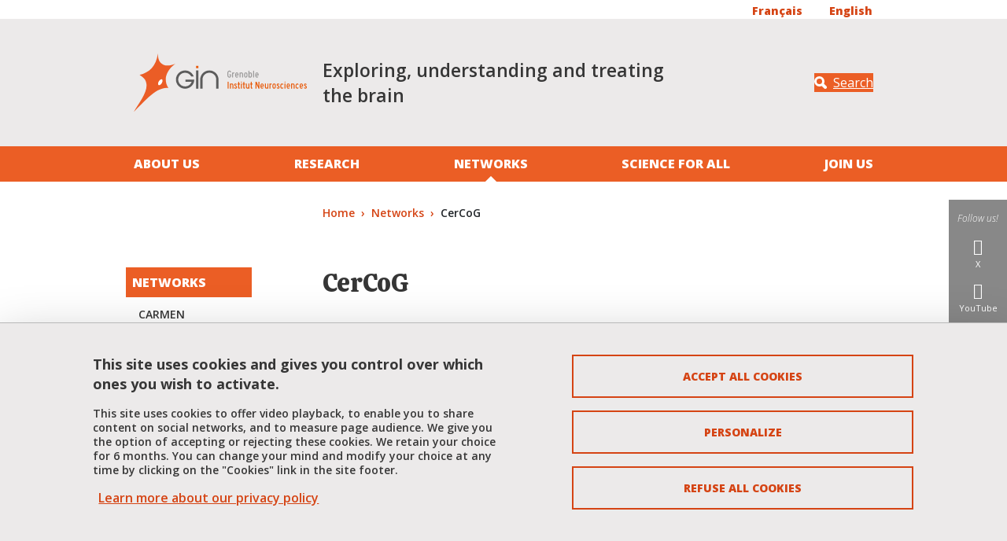

--- FILE ---
content_type: text/html; charset=UTF-8
request_url: https://neurosciences.univ-grenoble-alpes.fr/en/networks/cercog
body_size: 8924
content:
<!DOCTYPE html>
<html lang="en" dir="ltr">
  <head>
    <meta charset="utf-8" />
<meta name="Generator" content="Drupal 10 (https://www.drupal.org)" />
<meta name="MobileOptimized" content="width" />
<meta name="HandheldFriendly" content="true" />
<meta name="viewport" content="width=device-width, initial-scale=1.0" />
<style>:root {
  --top-background: #eceaea;
  --top-color: #363636;
  --primary-color: #eb5e25;
  --secondary-color: #888888;
  --neutral-color: #eceaea;
  --link-color-bg-white: #d54414;
  --link-color-bg-neutral: #d54414;
  --link-color-bg-primary: #ffffff;
  --link-color-bg-secondary: #ffffff;
  --font-color-bg-white: #363636;
  --font-color-bg-neutral: #363636;
  --font-color-bg-primary: #ffffff;
  --font-color-bg-secondary: #ffffff;
}</style>
<link rel="dns-prefetch" href="https//fonts.googleapis.com" />
<script type="text/javascript" src="https://tarteaucitron.io/load.js?locale=en&amp;domain=neurosciences.univ-grenoble-alpes.fr&amp;uuid=4488f37cfc39db19d8aa1f1cb062e7e4997e53f9"></script>
<script>(tarteaucitron.job = tarteaucitron.job || []).push('youtube');</script>
<script>(tarteaucitron.job = tarteaucitron.job || []).push('dailymotion');</script>
<script>(tarteaucitron.job = tarteaucitron.job || []).push('googlemapssearch');</script>
<script>(tarteaucitron.job = tarteaucitron.job || []).push('matomocloud');</script>
<script>(tarteaucitron.job = tarteaucitron.job || []).push('acast');</script>
<script>(tarteaucitron.job = tarteaucitron.job || []).push('linkedin');</script>
<script>(tarteaucitron.job = tarteaucitron.job || []).push('soundcloud');</script>
<script>(tarteaucitron.job = tarteaucitron.job || []).push('ausha');</script>
<script>(tarteaucitron.job = tarteaucitron.job || []).push('facebook');</script>
<script>(tarteaucitron.job = tarteaucitron.job || []).push('twitter');</script>
<script>(tarteaucitron.job = tarteaucitron.job || []).push('instagram');</script>
<script>var _mtm = window._mtm = window._mtm || [];_mtm.push({'mtm.startTime': (new Date().getTime()), 'event': 'mtm.Start'});var d=document, g=d.createElement('script'), s=d.getElementsByTagName('script')[0];g.async=true; g.src='https://matomo.univ-grenoble-alpes.fr/js/container_kPXDBrfk.js'; s.parentNode.insertBefore(g,s);</script>
<link rel="icon" href="/sites/default/files/theme/favicon.png" type="image/vnd.microsoft.icon" />
<link rel="alternate" hreflang="fr" href="https://neurosciences.univ-grenoble-alpes.fr/fr/reseaux-gin/cercog" />
<link rel="alternate" hreflang="en" href="https://neurosciences.univ-grenoble-alpes.fr/en/networks/cercog" />
<link rel="canonical" href="https://neurosciences.univ-grenoble-alpes.fr/en/networks/cercog" />
<link rel="shortlink" href="https://neurosciences.univ-grenoble-alpes.fr/en/node/81" />

    <title>CerCoG | Grenoble Institut des Neurosciences</title>
    <link rel="stylesheet" media="all" href="/core/themes/stable9/css/system/components/align.module.css?t7azi7" />
<link rel="stylesheet" media="all" href="/core/themes/stable9/css/system/components/fieldgroup.module.css?t7azi7" />
<link rel="stylesheet" media="all" href="/core/themes/stable9/css/system/components/container-inline.module.css?t7azi7" />
<link rel="stylesheet" media="all" href="/core/themes/stable9/css/system/components/clearfix.module.css?t7azi7" />
<link rel="stylesheet" media="all" href="/core/themes/stable9/css/system/components/details.module.css?t7azi7" />
<link rel="stylesheet" media="all" href="/core/themes/stable9/css/system/components/hidden.module.css?t7azi7" />
<link rel="stylesheet" media="all" href="/core/themes/stable9/css/system/components/item-list.module.css?t7azi7" />
<link rel="stylesheet" media="all" href="/core/themes/stable9/css/system/components/js.module.css?t7azi7" />
<link rel="stylesheet" media="all" href="/core/themes/stable9/css/system/components/nowrap.module.css?t7azi7" />
<link rel="stylesheet" media="all" href="/core/themes/stable9/css/system/components/position-container.module.css?t7azi7" />
<link rel="stylesheet" media="all" href="/core/themes/stable9/css/system/components/reset-appearance.module.css?t7azi7" />
<link rel="stylesheet" media="all" href="/core/themes/stable9/css/system/components/resize.module.css?t7azi7" />
<link rel="stylesheet" media="all" href="/core/themes/stable9/css/system/components/system-status-counter.css?t7azi7" />
<link rel="stylesheet" media="all" href="/core/themes/stable9/css/system/components/system-status-report-counters.css?t7azi7" />
<link rel="stylesheet" media="all" href="/core/themes/stable9/css/system/components/system-status-report-general-info.css?t7azi7" />
<link rel="stylesheet" media="all" href="/core/themes/stable9/css/system/components/tablesort.module.css?t7azi7" />
<link rel="stylesheet" media="all" href="/modules/contrib/paragraphs/css/paragraphs.unpublished.css?t7azi7" />
<link rel="stylesheet" media="all" href="//fonts.googleapis.com/css?family=Calistoga|Open+Sans:300italic,600italic,400,300,600,700,800" />
<link rel="stylesheet" media="all" href="/profiles/uga/themes/uga_theme/dist/css/app.css?t7azi7" />
<link rel="stylesheet" media="print" href="/profiles/uga/themes/uga_theme/dist/css/print.css?t7azi7" />

    
  </head>
  <body>
        <a href="#main-content" class="visually-hidden focusable">
      Skip to main content
    </a>
    
      <div class="dialog-off-canvas-main-canvas" data-off-canvas-main-canvas>
    <div id="page-wrapper">
  <div id="page">
    <header id="header" class="header" role="banner">
      <div class="section clearfix">
        <div class="menu_top d-none d-lg-block">
          <div class="container-liquid">
            <div class="row">
              <div class="col-3 col-md-3 col-lg-4 col-xl-6">
                              </div>
              <div class="col-9 col-md-9 col-lg-8 col-xl-6">
                                  <div class="d-flex flex-row ml-auto align-items-baseline justify-content-between">
  <div class="language-chooser">
      <div class="d-flex align-self-end">
    <ul class="list-inline"><li class="list-inline-item">
          <span class="d-none d-md-block"><a href="/fr/reseaux-gin/cercog" class="language-link" hreflang="fr" data-drupal-link-system-path="node/81">Français</a></span>
          <span class="d-md-none"><a href="/fr/reseaux-gin/cercog" class="language-link" hreflang="fr" data-drupal-link-system-path="node/81">fr</a></span>
        </li><li class="list-inline-item">
          <span class="d-none d-md-block"><a href="/en/networks/cercog" class="language-link is-active" hreflang="en" data-drupal-link-system-path="node/81" aria-current="page">English</a></span>
          <span class="d-md-none"><a href="/en/networks/cercog" class="language-link is-active" hreflang="en" data-drupal-link-system-path="node/81" aria-current="page">en</a></span>
        </li></ul>
  </div>
  </div>

</div>

                              </div>
            </div>
          </div>
        </div>
        <div class="social-side-menu-wrapper position-fixed h-100 d-none d-lg-flex align-items-center">
          <div>
  
    
      
  <ul class="social-side-menu">
    <li class="social-side-menu-item list-item">
      <span class="libelle"><em>Follow us!</em></span>
    </li>
          <li class="social-side-menu-item list-item">
        <a href="https://twitter.com/GINeuroGrenoble" title="X" class="item-link">
          <span class="icon icon-x"> </span>
          <span class="libelle">X</span>
        </a>
      </li>
          <li class="social-side-menu-item list-item">
        <a href="https://www.youtube.com/channel/UCpFqr2v39lO1DiyHRE-5yNw" title="YouTube" class="item-link">
          <span class="icon icon-youtube"> </span>
          <span class="libelle">YouTube</span>
        </a>
      </li>
          <li class="social-side-menu-item list-item">
        <a href="https://www.linkedin.com/company/grenoble-institut-des-neurosciences" title="LinkedIn" class="item-link">
          <span class="icon icon-linkedin22"> </span>
          <span class="libelle">LinkedIn</span>
        </a>
      </li>
      </ul>

  </div>

        </div>
          <div id="block-uga-theme-branding">
  
    
  <div class="container-liquid">
  <div class="row h-100 position-relative">
          <div class="col-6 col-md-5 col-lg-3 main-logo">
        <a href="/en" rel="home" class="site-logo">
          <img src="/sites/default/files/theme/logo%20gin-RVB-svg_0.svg" alt="Home" />
        </a>
      </div>
            <div class="site-name-wrapper col-6 col-md-6 col-lg-6 col-xl-7">
                    <p class="site-slogan w-100">Exploring, understanding and treating the brain</p>
          </div>
        <div class="col-md-2 d-none d-lg-flex header-search-block justify-content-end align-items-center">
      <a class="btn btn-primary btn-search" href="#" title="Search" data-bs-toggle="modal" data-bs-target="#searchModal">
        <span class="icon">
          <svg xmlns="http://www.w3.org/2000/svg" width="18" height="18" viewBox="0 0 17.418 17.417" fill="#FFF">
            <path d="M16.78 16.78a2.175 2.175 0 01-1.54.637 2.163 2.163 0 01-1.538-.637l-3.406-3.4a7.041 7.041 0 01-3.219.776A7.077 7.077 0 010 7.08 7.077 7.077 0 017.077.004a7.075 7.075 0 017.074 7.069 7.022 7.022 0 01-.777 3.22l3.406 3.406a2.175 2.175 0 010 3.081zm-9.7-5.894a3.81 3.81 0 003.809-3.81 3.811 3.811 0 00-3.809-3.81 3.812 3.812 0 00-3.812 3.81 3.811 3.811 0 003.809 3.81z"/>
          </svg>
        </span>
        <span class="btn-label">
          Search
        </span>
      </a>
    </div>
  </div>
</div>
</div>
<nav class="uga-theme-main-nav navbar navbar-expand-lg" role="navigation" aria-labelledby="block-uga-theme-menu-main-menu" id="block-uga-theme-menu-main">
            
  <h2 class="visually-hidden" id="block-uga-theme-menu-main-menu">Navigation principale</h2>
  

      <div id="mainMenu" class="container-liquid">
    <div class="w-100 d-none d-lg-flex" id="navbarMainContent">
      
          <ul class="nav navbar-nav">

              <li class="nav-item">
                      <a href="/en/about-us" class="nav-link" data-drupal-link-system-path="node/5">About us</a>
          
                  </li>
              <li class="nav-item">
                      <a href="/en/research" class="nav-link" data-drupal-link-system-path="node/6">Research</a>
          
                  </li>
              <li class="nav-item show dropdown active">
                      <a href="#" class="nav-link dropdown-toggler" role="button" data-bs-toggle="dropdown" aria-haspopup="true"><span class="visually-hidden-focusable">Déplier</span></a> <a href="/en/networks" class="nav-link" >Networks</a>
          
                                <ul class="dropdown-menu">

              <li class="nav-item">
                      <a href="/en/networks/carmen-consciousness-attention-mental-representation" class="nav-link" data-drupal-link-system-path="node/78">CARMEN</a>
          
                  </li>
              <li class="nav-item">
                      <a href="/en/networks/green-grenoble-excellence-neurodegeneration" class="nav-link" data-drupal-link-system-path="node/79">GREEN</a>
          
                  </li>
              <li class="nav-item">
                      <a href="/en/networks/myoneuralp" class="nav-link" data-drupal-link-system-path="node/80">MyoNeurALP</a>
          
                  </li>
              <li class="nav-item active">
                      <a href="/en/networks/cercog" class="nav-link active is-active" data-drupal-link-system-path="node/81" aria-current="page">CerCoG</a>
          
                  </li>
              <li class="nav-item">
                      <a href="/en/networks/neuropsynov" class="nav-link" data-drupal-link-system-path="node/82">NeuroPsyNov</a>
          
                  </li>
          </ul>
  
                  </li>
              <li class="nav-item">
                      <a href="/en/science-all" class="nav-link" data-drupal-link-system-path="node/8">Science for all</a>
          
                  </li>
              <li class="nav-item">
                      <a href="/en/join-gin" class="nav-link" data-drupal-link-system-path="node/9">Join us</a>
          
                  </li>
          </ul>
  


    </div>
  </div>
  </nav>
<nav class="uga-theme-main-nav navbar navbar-expand-lg" role="navigation" aria-labelledby="block-uga-theme-menu-main-mobile-menu" id="block-uga-theme-menu-main-mobile">
            
  <h2 class="visually-hidden" id="block-uga-theme-menu-main-mobile-menu">Navigation principale mobile</h2>
  

      <div id="mainMenu" class="w-100">
    <div class="navbar-group">
      <div class="container-liquid">
        <div class="col d-flex d-lg-none align-items-stretch">
          <button class="btn btn-primary navbar-toggler collapsed" data-bs-toggle="collapse" data-bs-target="#navbarMainContent" controls="navbarMainContent" aria-expanded="false" aria-label="Toggle navigation">
            <span class="icon">
              <span class="navbar-toggler-icon"></span>
              <span class="navbar-toggler-icon"></span>
              <span class="navbar-toggler-icon"></span>
            </span>
            <span class="btn-label">
            Menu
          </span>
          </button>
          <a class="btn btn-primary btn-search collapsed" href="#" role="button" title=Search data-bs-toggle="modal" data-bs-target="#searchModal">
            <span class="icon">
              <svg xmlns="http://www.w3.org/2000/svg" width="18" height="18" viewBox="0 0 17.418 17.417" fill="#fff">
                <path d="M16.78 16.78a2.175 2.175 0 01-1.54.637 2.163 2.163 0 01-1.538-.637l-3.406-3.4a7.041 7.041 0 01-3.219.776A7.077 7.077 0 010 7.08 7.077 7.077 0 017.077.004a7.075 7.075 0 017.074 7.069 7.022 7.022 0 01-.777 3.22l3.406 3.406a2.175 2.175 0 010 3.081zm-9.7-5.894a3.81 3.81 0 003.809-3.81 3.811 3.811 0 00-3.809-3.81 3.812 3.812 0 00-3.812 3.81 3.811 3.811 0 003.809 3.81z"/>
              </svg>
            </span>
            <span class="btn-label">
              Search
            </span>
          </a>
                    <div class="language-chooser">
      <div class="d-flex align-self-end">
    <ul class="list-inline"><li class="list-inline-item">
          <span class="d-none d-md-block"><a href="/fr/reseaux-gin/cercog" class="language-link" hreflang="fr" data-drupal-link-system-path="node/81">Français</a></span>
          <span class="d-md-none"><a href="/fr/reseaux-gin/cercog" class="language-link" hreflang="fr" data-drupal-link-system-path="node/81">fr</a></span>
        </li><li class="list-inline-item">
          <span class="d-none d-md-block"><a href="/en/networks/cercog" class="language-link is-active" hreflang="en" data-drupal-link-system-path="node/81" aria-current="page">English</a></span>
          <span class="d-md-none"><a href="/en/networks/cercog" class="language-link is-active" hreflang="en" data-drupal-link-system-path="node/81" aria-current="page">en</a></span>
        </li></ul>
  </div>
  </div>

        </div>
      </div>
    </div>
    <div id="mobileCollapseGroup">

      <div class="collapse navbar-collapse" id="navbarMainContent" data-bs-parent="#mobileCollapseGroup">
        <div class="container-liquid">
          
          <ul class="nav navbar-nav">

              <li class="nav-item show dropdown">
                      <a href="#" class="nav-link dropdown-toggler" role="button" data-bs-toggle="dropdown" aria-haspopup="true"><span class="visually-hidden-focusable">Déplier</span></a> <a href="/en/about-us" class="nav-link" >About us</a>
          
                                <ul class="dropdown-menu">

              <li class="nav-item">
                      <a href="/en/about-us/gins-scientific-leadership" class="nav-link" data-drupal-link-system-path="node/11">The GIN’s Scientific Leadership</a>
          
                  </li>
              <li class="nav-item">
                      <a href="/en/about-us/organization" class="nav-link" data-drupal-link-system-path="node/68">Organization</a>
          
                  </li>
              <li class="nav-item">
                      <a href="/en/about-us/research-themes-and-experimental-approaches" class="nav-link" data-drupal-link-system-path="node/69">Research themes and experimental approaches</a>
          
                  </li>
              <li class="nav-item">
                      <a href="/en/about-us/institute" class="nav-link" data-drupal-link-system-path="node/70">The Institute</a>
          
                  </li>
              <li class="nav-item">
                      <a href="/en/about-us/news" class="nav-link" data-drupal-link-system-path="node/14">Actualités</a>
          
                  </li>
              <li class="nav-item">
                      <a href="/en/node/10" class="nav-link" data-drupal-link-system-path="node/10">Fonds GIN</a>
          
                  </li>
          </ul>
  
                  </li>
              <li class="nav-item show dropdown">
                      <a href="#" class="nav-link dropdown-toggler" role="button" data-bs-toggle="dropdown" aria-haspopup="true"><span class="visually-hidden-focusable">Déplier</span></a> <a href="/en/research" class="nav-link" >Research</a>
          
                                <ul class="dropdown-menu">

              <li class="nav-item">
                      <a href="/en/research/research-teams" class="nav-link" data-drupal-link-system-path="node/19">Research teams</a>
          
                  </li>
              <li class="nav-item">
                      <a href="/en/research/technological-platforms" class="nav-link" data-drupal-link-system-path="node/157">Technological platforms</a>
          
                  </li>
              <li class="nav-item">
                      <a href="/en/research/scientific-publications" class="nav-link" data-drupal-link-system-path="node/169">Scientific publications</a>
          
                  </li>
              <li class="nav-item">
                      <a href="/en/research/valorisation-and-startups" class="nav-link" data-drupal-link-system-path="node/173">Valorisation and startups</a>
          
                  </li>
              <li class="nav-item">
                      <a href="/en/research/scientific-events" class="nav-link" data-drupal-link-system-path="node/91">Scientific events</a>
          
                  </li>
          </ul>
  
                  </li>
              <li class="nav-item show dropdown active">
                      <a href="#" class="nav-link dropdown-toggler" role="button" data-bs-toggle="dropdown" aria-haspopup="true"><span class="visually-hidden-focusable">Déplier</span></a> <a href="/en/networks" class="nav-link" >Networks</a>
          
                                <ul class="dropdown-menu">

              <li class="nav-item">
                      <a href="/en/networks/carmen-consciousness-attention-mental-representation" class="nav-link" data-drupal-link-system-path="node/78">CARMEN</a>
          
                  </li>
              <li class="nav-item">
                      <a href="/en/networks/green-grenoble-excellence-neurodegeneration" class="nav-link" data-drupal-link-system-path="node/79">GREEN</a>
          
                  </li>
              <li class="nav-item">
                      <a href="/en/networks/myoneuralp" class="nav-link" data-drupal-link-system-path="node/80">MyoNeurALP</a>
          
                  </li>
              <li class="nav-item active">
                      <a href="/en/networks/cercog" class="nav-link active is-active" data-drupal-link-system-path="node/81" aria-current="page">CerCoG</a>
          
                  </li>
              <li class="nav-item">
                      <a href="/en/networks/neuropsynov" class="nav-link" data-drupal-link-system-path="node/82">NeuroPsyNov</a>
          
                  </li>
          </ul>
  
                  </li>
              <li class="nav-item show dropdown">
                      <a href="#" class="nav-link dropdown-toggler" role="button" data-bs-toggle="dropdown" aria-haspopup="true"><span class="visually-hidden-focusable">Déplier</span></a> <a href="/en/science-all" class="nav-link" >Science for all</a>
          
                                <ul class="dropdown-menu">

              <li class="nav-item">
                      <a href="/en/science-all/understanding-meaning-research" class="nav-link" data-drupal-link-system-path="node/42">Understanding research</a>
          
                  </li>
              <li class="nav-item">
                      <a href="/en/news/video-expelab-brain-cancer-research" class="nav-link" data-drupal-link-system-path="node/347">Vidéo : ExpeLab : La recherche contre le cancer du cerveau</a>
          
                  </li>
              <li class="nav-item">
                      <a href="/en/science-all/cultural-and-scientific-events-involving-gin" class="nav-link" data-drupal-link-system-path="node/45">Cultural and scientific events involving the GIN</a>
          
                  </li>
              <li class="nav-item">
                      <a href="/en/science-all/more-information-about-brain-and-science" class="nav-link" data-drupal-link-system-path="node/52">For further knowledge</a>
          
                  </li>
          </ul>
  
                  </li>
              <li class="nav-item show dropdown">
                      <a href="#" class="nav-link dropdown-toggler" role="button" data-bs-toggle="dropdown" aria-haspopup="true"><span class="visually-hidden-focusable">Déplier</span></a> <a href="/en/join-gin" class="nav-link" >Join us</a>
          
                                <ul class="dropdown-menu">

              <li class="nav-item">
                      <a href="/en/join-gin/all-employment-opportunities" class="nav-link" data-drupal-link-system-path="node/51">Employment opportunities</a>
          
                  </li>
              <li class="nav-item">
                      <a href="/en/join-gin/phd-positions" class="nav-link" data-drupal-link-system-path="node/57">Ph.D. Positions</a>
          
                  </li>
              <li class="nav-item">
                      <a href="/en/join-gin/making-master-internship-gin" class="nav-link" data-drupal-link-system-path="node/58">Master internships</a>
          
                  </li>
              <li class="nav-item">
                      <a href="/en/join-gin/internships-l3-sciences-et-technologie-mention-sciences-vie-uga" class="nav-link" data-drupal-link-system-path="node/59">Licence internships</a>
          
                  </li>
              <li class="nav-item">
                      <a href="/en/node/238" class="nav-link" data-drupal-link-system-path="node/238">Stages de 2nde</a>
          
                  </li>
              <li class="nav-item">
                      <a href="/en/node/60" class="nav-link" data-drupal-link-system-path="node/60">Stages de 3e</a>
          
                  </li>
          </ul>
  
                  </li>
          </ul>
  


        </div>
        <div id="submenuDropdown-top" class="submenuDropdown-block d-flex d-lg-none">
          <div class="container-liquid">
            
          </div>
        </div>
      </div>

      <div class="collapse navbar-collapse" id="navbarProfileContent" data-bs-parent="#mobileCollapseGroup">
          <div id="submenuDropdown-profile" class="submenuDropdown-block d-flex d-lg-none">
          <div class="container-liquid">
            
          </div>
        </div>
      </div>

    </div>
  </div>
  </nav>
<div class="modal fade" id="searchModal" tabindex="-1" aria-labelledby="searchModalLabel" aria-hidden="true">
  <div class="modal-dialog modal-dialog-centered">
    <div class="modal-content">
      <div class="modal-header">
        <h3>What are you looking for?</h3>
        <button type="button" class="btn-close" data-bs-dismiss="modal" aria-label="Close">
          <svg width="16" height="16" viewBox="0 0 16 16" xmlns="http://www.w3.org/2000/svg" fill="#FFF">
            <path d="m7.778 9.192-6.364 6.365L0 14.142l6.364-6.364L0 1.414 1.414 0l6.364 6.364L14.142 0l1.415 1.414-6.365 6.364 6.364 6.364-1.415 1.415z"/>
          </svg>
        </button>
      </div>
      <div class="modal-body">
                  <form action="/en/search/node" method="get" id="search-block-form" accept-charset="UTF-8">
  <div class="form-row js-form-item form-item js-form-type-search form-item-keys js-form-item-keys form-no-label">
      <label for="edit-keys" class="form-label visually-hidden">Search</label>
        <input title="Enter the terms you wish to search for." placeholder="Type the keywords..." size="30" data-drupal-selector="edit-keys" type="search" id="edit-keys" name="keys" value="" maxlength="128" class="form-search form-control" />

        </div>
<div data-drupal-selector="edit-actions" class="form-actions form-container js-form-wrapper form-wrapper" id="edit-actions"><input class="btn btn-primary button js-form-submit form-submit form-control" data-drupal-selector="edit-submit" type="submit" id="edit-submit" value="Validate" />
</div>

</form>

              </div>
          </div>
  </div>
</div>


      </div>
    </header>
          <div class="highlighted">
        <aside class="layout-container section clearfix" role="complementary">
            <div>
    <div data-drupal-messages-fallback class="hidden"></div>

  </div>

        </aside>
      </div>
            <div id="main-wrapper" class="layout-main-wrapper layout-container clearfix">
      <div class="container-liquid">
        <div class="row clearfix">
          <div id="breadcrumb-block">
              <div>
    <div id="block-uga-theme-breadcrumbs">
  
    
        <nav role="navigation" aria-label="breadcrumb">
    <h2 id="system-breadcrumb" class="visually-hidden">Breadcrumb</h2>
    <ul class="breadcrumb">
              <li class="breadcrumb-item">
                      <a href="/en">Home</a>
                  </li>
              <li class="breadcrumb-item">
                      <a href="/en/networks">Networks</a>
                  </li>
              <li class="breadcrumb-item">
                      CerCoG
                  </li>
          </ul>
  </nav>

  </div>

  </div>

          </div>
        </div>

        <div class="row">
                      <div id="sidebar-first" class="col-lg-2 sidebar-first d-none d-lg-flex">
              <aside class="section" role="complementary">
                  <div>
    <nav role="navigation" class="sidebar-menu" aria-labelledby="block-uga-theme-menu-main-sidebar-menu" id="block-uga-theme-menu-main-sidebar">
            
  <h2 class="visually-hidden" id="block-uga-theme-menu-main-sidebar-menu">Navigation principale Sidebar</h2>
  

        
          <ul class="nav navbar-nav">

              <li class="nav-item show dropdown">
                      <a href="#" class="nav-link dropdown-toggler" role="button" data-bs-toggle="dropdown" aria-haspopup="true"><span class="visually-hidden-focusable">Déplier</span></a> <a href="/en/about-us" class="nav-link" >About us</a>
          
                                <ul class="dropdown-menu">

              <li class="nav-item">
                      <a href="/en/about-us/gins-scientific-leadership" class="nav-link" data-drupal-link-system-path="node/11">The GIN’s Scientific Leadership</a>
          
                  </li>
              <li class="nav-item">
                      <a href="/en/about-us/organization" class="nav-link" data-drupal-link-system-path="node/68">Organization</a>
          
                  </li>
              <li class="nav-item">
                      <a href="/en/about-us/research-themes-and-experimental-approaches" class="nav-link" data-drupal-link-system-path="node/69">Research themes and experimental approaches</a>
          
                  </li>
              <li class="nav-item">
                      <a href="/en/about-us/institute" class="nav-link" data-drupal-link-system-path="node/70">The Institute</a>
          
                  </li>
              <li class="nav-item">
                      <a href="/en/about-us/news" class="nav-link" data-drupal-link-system-path="node/14">Actualités</a>
          
                  </li>
              <li class="nav-item">
                      <a href="/en/node/10" class="nav-link" data-drupal-link-system-path="node/10">Fonds GIN</a>
          
                  </li>
          </ul>
  
                  </li>
              <li class="nav-item show dropdown">
                      <a href="#" class="nav-link dropdown-toggler" role="button" data-bs-toggle="dropdown" aria-haspopup="true"><span class="visually-hidden-focusable">Déplier</span></a> <a href="/en/research" class="nav-link" >Research</a>
          
                                <ul class="dropdown-menu">

              <li class="nav-item">
                      <a href="/en/research/research-teams" class="nav-link" data-drupal-link-system-path="node/19">Research teams</a>
          
                  </li>
              <li class="nav-item">
                      <a href="/en/research/technological-platforms" class="nav-link" data-drupal-link-system-path="node/157">Technological platforms</a>
          
                  </li>
              <li class="nav-item">
                      <a href="/en/research/scientific-publications" class="nav-link" data-drupal-link-system-path="node/169">Scientific publications</a>
          
                  </li>
              <li class="nav-item">
                      <a href="/en/research/valorisation-and-startups" class="nav-link" data-drupal-link-system-path="node/173">Valorisation and startups</a>
          
                  </li>
              <li class="nav-item">
                      <a href="/en/research/scientific-events" class="nav-link" data-drupal-link-system-path="node/91">Scientific events</a>
          
                  </li>
          </ul>
  
                  </li>
              <li class="nav-item show dropdown active">
                      <a href="#" class="nav-link dropdown-toggler" role="button" data-bs-toggle="dropdown" aria-haspopup="true"><span class="visually-hidden-focusable">Déplier</span></a> <a href="/en/networks" class="nav-link" >Networks</a>
          
                                <ul class="dropdown-menu">

              <li class="nav-item">
                      <a href="/en/networks/carmen-consciousness-attention-mental-representation" class="nav-link" data-drupal-link-system-path="node/78">CARMEN</a>
          
                  </li>
              <li class="nav-item">
                      <a href="/en/networks/green-grenoble-excellence-neurodegeneration" class="nav-link" data-drupal-link-system-path="node/79">GREEN</a>
          
                  </li>
              <li class="nav-item">
                      <a href="/en/networks/myoneuralp" class="nav-link" data-drupal-link-system-path="node/80">MyoNeurALP</a>
          
                  </li>
              <li class="nav-item active">
                      <a href="/en/networks/cercog" class="nav-link active is-active" data-drupal-link-system-path="node/81" aria-current="page">CerCoG</a>
          
                  </li>
              <li class="nav-item">
                      <a href="/en/networks/neuropsynov" class="nav-link" data-drupal-link-system-path="node/82">NeuroPsyNov</a>
          
                  </li>
          </ul>
  
                  </li>
              <li class="nav-item show dropdown">
                      <a href="#" class="nav-link dropdown-toggler" role="button" data-bs-toggle="dropdown" aria-haspopup="true"><span class="visually-hidden-focusable">Déplier</span></a> <a href="/en/science-all" class="nav-link" >Science for all</a>
          
                                <ul class="dropdown-menu">

              <li class="nav-item">
                      <a href="/en/science-all/understanding-meaning-research" class="nav-link" data-drupal-link-system-path="node/42">Understanding research</a>
          
                  </li>
              <li class="nav-item">
                      <a href="/en/news/video-expelab-brain-cancer-research" class="nav-link" data-drupal-link-system-path="node/347">Vidéo : ExpeLab : La recherche contre le cancer du cerveau</a>
          
                  </li>
              <li class="nav-item">
                      <a href="/en/science-all/cultural-and-scientific-events-involving-gin" class="nav-link" data-drupal-link-system-path="node/45">Cultural and scientific events involving the GIN</a>
          
                  </li>
              <li class="nav-item">
                      <a href="/en/science-all/more-information-about-brain-and-science" class="nav-link" data-drupal-link-system-path="node/52">For further knowledge</a>
          
                  </li>
          </ul>
  
                  </li>
              <li class="nav-item show dropdown">
                      <a href="#" class="nav-link dropdown-toggler" role="button" data-bs-toggle="dropdown" aria-haspopup="true"><span class="visually-hidden-focusable">Déplier</span></a> <a href="/en/join-gin" class="nav-link" >Join us</a>
          
                                <ul class="dropdown-menu">

              <li class="nav-item">
                      <a href="/en/join-gin/all-employment-opportunities" class="nav-link" data-drupal-link-system-path="node/51">Employment opportunities</a>
          
                  </li>
              <li class="nav-item">
                      <a href="/en/join-gin/phd-positions" class="nav-link" data-drupal-link-system-path="node/57">Ph.D. Positions</a>
          
                  </li>
              <li class="nav-item">
                      <a href="/en/join-gin/making-master-internship-gin" class="nav-link" data-drupal-link-system-path="node/58">Master internships</a>
          
                  </li>
              <li class="nav-item">
                      <a href="/en/join-gin/internships-l3-sciences-et-technologie-mention-sciences-vie-uga" class="nav-link" data-drupal-link-system-path="node/59">Licence internships</a>
          
                  </li>
              <li class="nav-item">
                      <a href="/en/node/238" class="nav-link" data-drupal-link-system-path="node/238">Stages de 2nde</a>
          
                  </li>
              <li class="nav-item">
                      <a href="/en/node/60" class="nav-link" data-drupal-link-system-path="node/60">Stages de 3e</a>
          
                  </li>
          </ul>
  
                  </li>
          </ul>
  


  </nav>

  </div>

              </aside>
            </div>
            <div id="main" class="layout-main col-lg-8 col-xxl-6 offset-lg-1 clearfix">
                        <main id="content" class="row main-content" role="main">
                <section class="section">
                  <a id="main-content" tabindex="-1"></a>
                    <div>
    <div id="block-uga-theme-page-title">
  
    
      
  <h1 class="page-title"><span>CerCoG</span>
</h1>


  </div>
<div id="block-uga-theme-content">
  
    
      <article class="actualite-page-libre">

  
    

      <div class="partage-tools">
    <ul class="list-inline">
      <li class="list-inline-item">
        <span class="partage-page libelle">Print</span>
        <button title="Print" onclick="window.print(); return false;">
          <span aria-hidden="true" class="icon icon-printer"></span>
        </button>
      </li>
      <li class="list-inline-item">
        <span class="partage-page libelle">Share</span>
      </li>
            <li class="list-inline-item">
        <a class="partage-facebook" role="button" href="http://www.facebook.com/sharer.php?u=https://neurosciences.univ-grenoble-alpes.fr/en/networks/cercog&p[title]=CerCoG" title="Share on Facebook">
          <span aria-hidden="true" class="icon icon-facebook"></span>
          <span class="partage-page libelle visually-hidden">
            Share on Facebook</span>
        </a>
      </li>
      <li class="list-inline-item">
        <a class="partage-twitter" role="button" href="http://twitter.com/share?text=CerCoG&url=https://neurosciences.univ-grenoble-alpes.fr/en/networks/cercog" title="Share on X">
          <span aria-hidden="true" class="icon icon-x"></span>
          <span class="partage-page libelle visually-hidden">
            Share on X</span>
        </a>
      </li>
      <li class="list-inline-item">
        <a class="partage-linkedin" role="button" href="http://www.linkedin.com/shareArticle?mini=true&url=https://neurosciences.univ-grenoble-alpes.fr/en/networks/cercog&title=CerCoG&source=https://neurosciences.univ-grenoble-alpes.fr/en" title="Share on LinkedIn">
          <span aria-hidden="true" class="icon icon-linkedin22"></span>
          <span class="partage-page libelle visually-hidden">
            Share on LinkedIn</span>
        </a>
      </li>
            <li class="list-inline-item">
        <button class="partage-url"  aria-label="Share this page URL">
          <span class="icon icon-link"></span>
          <span class="partage-page libelle visually-hidden">
          Share this page URL</span>
        </button>
      </li>
    </ul>
  </div>

  <div class="row">
        <div class="paragraph paragraph--type--bloc paragraph--type--dim-100 paragraph--type--bloc-100 paragraph--view-mode--default">
          <div class="paragraph-content bg-white">
          <div class="content"><div class="teaser"><lt-highlighter contenteditable="false" data-lt-linked="1" style="display: none;"><lt-div class="lt-highlighter__wrapper" spellcheck="false" style="width: 469px !important; height: 75px !important; transform: none !important; transform-origin: 234.5px 37.5px 0px !important; margin-top: 30px !important;"><lt-div class="lt-highlighter__scroll-element" style="top: 0px !important; left: 0px !important; width: 469px !important; height: 75px !important;"></lt-div></lt-div></lt-highlighter>
<div class="teaser-content" data-gramm="false" data-lt-tmp-id="lt-638972" spellcheck="false">
<p>From neuron to collective cognition, the functions and dysfunctions of the brain and human cognition</p>
</div>
</div>
<p>CerCoG@UGA (ex NeuroCoG) is an intensive and structured interdisciplinary research and cooperation program on the neurocognitive bases and functional principles of human intelligence, questioning behavioral, cognitive, and cerebral functions and dysfunctions in a broad perspective starting from the neuron and the neural networks to the cognitive functions and social interactions.</p>
<h3>The challenges</h3>
<p>CerCoG@UGA is organized around ambitious scientific questions on cognitive functions (perception, action, language, memory, attention, learning), the cognitive bases of social interactions, brain diseases, the underlying neuronal processes (cells and networks), and the associated diagnostic and therapeutic issues; with implications for health and disability, education, cognitive technologies, and public policies.</p>
<h3>Interdisciplinarity</h3>
<p>CerCoG@UGA gathers researchers, engineers, and clinicians, who work in teams and laboratories in psychology, neurosciences, biology, chemistry, neuro-technology, language sciences, philosophy, engineering, mathematics, computer science, educational sciences, in an interdisciplinary perspective, essential to approach these infinitely complex systems that are the brain and human cognition.</p>
<p><lt-toolbar contenteditable="false" data-lt-adjust-appearance="true" data-lt-force-appearance="light" style="display: none;"><lt-div class="lt-toolbar__wrapper" style="left: 459px; position: absolute !important; top: 103px !important; bottom: auto !important; z-index: auto;"><lt-div class="lt-toolbar__extras"><lt-span class="lt-toolbar__disable-icon"><lt-comp-icon class="lt-icon--disable lt-icon--clickable" data-lt-prevent-focus="true"><lt-span class="lt-icon__icon lt-icon__disable"></lt-span></lt-comp-icon></lt-span><lt-div class="lt-toolbar__divider"></lt-div><lt-div class="lt-toolbar__premium-icon"></lt-div><lt-span class="lt-toolbar__rephrasing-icon lt-toolbar__rephrasing-icon--disabled"><lt-comp-icon class="lt-icon--rephrasing lt-icon--clickable" data-lt-prevent-focus="true"><lt-span class="lt-icon__icon lt-icon__rephrasing"></lt-span></lt-comp-icon></lt-span><lt-span class="lt-toolbar__rephrasing-icon lt-toolbar__rephrasing-icon--disabled lt-toolbar__rephrasing-icon--hidden"><lt-comp-icon class="lt-icon--rephrasing lt-icon--clickable" data-lt-prevent-focus="true"><lt-span class="lt-icon__icon lt-icon__rephrasing"></lt-span></lt-comp-icon></lt-span></lt-div><lt-div class="lt-toolbar__status-icon lt-toolbar__status-icon--loading lt-toolbar__status-icon--has-no-errors" title></lt-div><lt-div class="lt-toolbar__premium-icon-dot"></lt-div></lt-div></lt-toolbar></p>
<p>&nbsp;</p>
</div>

      </div>
      </div>


  </div>
  <div class="row row clearfix">
            <div class="paragraph paragraph--type--encadre paragraph--view-mode--default">
                <div class="paragraph-content bg-white">
        <p class="title">Key figures</p>
  <div class="content"><ul>
<li><strong>595</strong> members</li>
<li><strong>18</strong> labs</li>
<li><strong>3</strong> axes:
<ul>
<li>brain</li>
<li>cognition</li>
<li>clinical neuroscience</li>
</ul>
</li>
</ul>
</div>

      </div>
      </div>

    <div class="paragraph paragraph--type--encadre paragraph--view-mode--default">
                <div class="paragraph-content bg-white">
        <p class="title">More information</p>
  <div class="content"><p><a href="https://cercog.univ-grenoble-alpes.fr/">cercog.univ-grenoble-alpes.fr</a></p>
</div>

      </div>
      </div>

    <div class="paragraph paragraph--type--encadre paragraph--view-mode--default">
                <div class="paragraph-content bg-white">
      
      </div>
      </div>


      </div>

      <div class="partage-tools">
    <ul class="list-inline">
      <li class="list-inline-item">
        <span class="partage-page libelle">Print</span>
        <button title="Print" onclick="window.print(); return false;">
          <span aria-hidden="true" class="icon icon-printer"></span>
        </button>
      </li>
      <li class="list-inline-item">
        <span class="partage-page libelle">Share</span>
      </li>
            <li class="list-inline-item">
        <a class="partage-facebook" role="button" href="http://www.facebook.com/sharer.php?u=https://neurosciences.univ-grenoble-alpes.fr/en/networks/cercog&p[title]=CerCoG" title="Share on Facebook">
          <span aria-hidden="true" class="icon icon-facebook"></span>
          <span class="partage-page libelle visually-hidden">
            Share on Facebook</span>
        </a>
      </li>
      <li class="list-inline-item">
        <a class="partage-twitter" role="button" href="http://twitter.com/share?text=CerCoG&url=https://neurosciences.univ-grenoble-alpes.fr/en/networks/cercog" title="Share on X">
          <span aria-hidden="true" class="icon icon-x"></span>
          <span class="partage-page libelle visually-hidden">
            Share on X</span>
        </a>
      </li>
      <li class="list-inline-item">
        <a class="partage-linkedin" role="button" href="http://www.linkedin.com/shareArticle?mini=true&url=https://neurosciences.univ-grenoble-alpes.fr/en/networks/cercog&title=CerCoG&source=https://neurosciences.univ-grenoble-alpes.fr/en" title="Share on LinkedIn">
          <span aria-hidden="true" class="icon icon-linkedin22"></span>
          <span class="partage-page libelle visually-hidden">
            Share on LinkedIn</span>
        </a>
      </li>
            <li class="list-inline-item">
        <button class="partage-url"  aria-label="Share this page URL">
          <span class="icon icon-link"></span>
          <span class="partage-page libelle visually-hidden">
          Share this page URL</span>
        </button>
      </li>
    </ul>
  </div>

  <footer>
  <div class="publication-date">
    <p>Submitted on February 6, 2024</p>
    <p>Updated on February 6, 2024</p>
  </div>
</footer>
</article>

  </div>

  </div>

                </section>
              </main>
            </div>
                  </div>
      </div>
    </div>
    <div class="featured-bottom">
      
    </div>
          <div class="featured-bottom">
        <aside class="container-liquid clearfix" role="complementary">
            <div>
    <div id="block-tutellesblock">
  
    
      <aside class="container-liquid clearfix" role="complementary">
  <div class="uga-partner-block">
    <div class="d-flex justify-content-center flex-wrap">
              <div class="item">
          <a href="https://www.inserm.fr/en/home/" target="_blank" rel="noopener">
            <img src="https://neurosciences.univ-grenoble-alpes.fr/sites/default/files/theme/logo-inserm.png" alt="Inserm"/>
          </a>
        </div>
              <div class="item">
          <a href="https://www.univ-grenoble-alpes.fr/english/" target="_blank" rel="noopener">
            <img src="https://neurosciences.univ-grenoble-alpes.fr/sites/default/files/theme/logo-uga.png" alt="UGA"/>
          </a>
        </div>
              <div class="item">
          <a href="https://www.chu-grenoble.fr/english" target="_blank" rel="noopener">
            <img src="https://neurosciences.univ-grenoble-alpes.fr/sites/default/files/theme/logo-chu.png" alt="CHU"/>
          </a>
        </div>
              <div class="item">
          <a href="https://www.cea.fr/english" target="_blank" rel="noopener">
            <img src="https://neurosciences.univ-grenoble-alpes.fr/sites/default/files/theme/logo-cea.png" alt="CEA"/>
          </a>
        </div>
              <div class="item">
          <a href="https://www.cnrs.fr/en" target="_blank" rel="noopener">
            <img src="https://neurosciences.univ-grenoble-alpes.fr/sites/default/files/2024-01/logo-cnrs-bleu.png" alt="CNRS"/>
          </a>
        </div>
          </div>
  </div>
</aside>

  </div>

  </div>

        </aside>
      </div>
        <footer class="site-footer">
      <div class="container-liquid">
                  <div class="row">
  <div class="col-10">
    <div class="row">
      <div class="col-12 col-sm-8 col-md-4">
                  <div id="block-uga-theme-contact-address" class="contact-address">
      <p>Bâtiment Edmond J. Safra<br />
Chemin Fortuné Ferrini<br />
Site Santé<br />
38706 La Tronche Cedex<br />
FRANCE<br /><br />
+33 (0)4 56 52 05 00</p>

  </div>

              </div>
      <div class="col-12 col-sm-4 col-md-4 d-flex justify-content-md-center">
                  <nav role="navigation" aria-labelledby="block-uga-theme-menu-footer-menu" id="block-uga-theme-menu-footer">
            
  <h2 class="visually-hidden" id="block-uga-theme-menu-footer-menu">Menu footer</h2>
  

        
              <ul class="list-unstyled">
              <li>
        <a href="/en/contact" data-drupal-link-system-path="node/156">Contact</a>
              </li>
          <li>
        <a href="/en/map" data-drupal-link-system-path="node/55">Map</a>
              </li>
          <li>
        <a href="/en/sitemap" data-drupal-link-system-path="sitemap">Sitemap</a>
              </li>
          <li>
        <a href="/en/credits" data-drupal-link-system-path="node/3">Credits</a>
              </li>
          <li>
        <a href="/en/legal-information" data-drupal-link-system-path="node/1">Legal notices</a>
              </li>
          <li>
        <a href="/en/personal-details" data-drupal-link-system-path="node/2">Personal details</a>
              </li>
          <li>
        <a href="/en/cookie-policy" data-drupal-link-system-path="node/346">Cookie policy</a>
              </li>
          <li>
        <span>Cookies</span>
              </li>
          <li>
        <a href="/en/website-accessibility-not-compliant" data-drupal-link-system-path="node/54">Website accessibility: not compliant</a>
              </li>
          <li>
        <a href="/en/press-area" data-drupal-link-system-path="node/180">Press area</a>
              </li>
          <li>
        <a href="https://intranet-neurosciences.univ-grenoble-alpes.fr/">Intranet (French)</a>
              </li>
          <li>
        <a href="/en/caslogin" data-drupal-link-system-path="caslogin">Se connecter</a>
              </li>
        </ul>
  


  </nav>

              </div>
              <div class="col-11 col-sm-12 col-md-4 d-flex justify-content-start justify-content-sm-center justify-content-lg-end">
          <div>
  
    
      
  <ul class="social-footer">
    <li class="">
      <span class="libelle"><em>Follow us!</em></span>
    </li>
          <li class="">
        <a href="https://twitter.com/GINeuroGrenoble" title="X" class="item-link">
          <span class="icon icon-x"> </span>
          <span class="libelle">X</span>
        </a>
      </li>
          <li class="">
        <a href="https://www.youtube.com/channel/UCpFqr2v39lO1DiyHRE-5yNw" title="YouTube" class="item-link">
          <span class="icon icon-youtube"> </span>
          <span class="libelle">YouTube</span>
        </a>
      </li>
          <li class="">
        <a href="https://www.linkedin.com/company/grenoble-institut-des-neurosciences" title="LinkedIn" class="item-link">
          <span class="icon icon-linkedin22"> </span>
          <span class="libelle">LinkedIn</span>
        </a>
      </li>
      </ul>

  </div>

        </div>
          </div>
  </div>
  <div class="col-2">
    <a href="#header" class="back-to-top" title="Back to top">
      <svg xmlns="http://www.w3.org/2000/svg" width="16" height="16" viewBox="0 0 16 16" fill="var(--link-color-bg-secondary)">
        <path d="m0 8 1.455 1.455 5.506-5.506V16h2.078V3.948l5.506 5.507L16 8 8 0Z" />
      </svg>
    </a>
  </div>
</div>

              </div>
    </footer>
  </div>
</div>

  </div>

    
    <script type="application/json" data-drupal-selector="drupal-settings-json">{"path":{"baseUrl":"\/","pathPrefix":"en\/","currentPath":"node\/81","currentPathIsAdmin":false,"isFront":false,"currentLanguage":"en"},"pluralDelimiter":"\u0003","suppressDeprecationErrors":true,"ajaxTrustedUrl":{"\/en\/search\/node":true},"ckeditor5Premium":{"isMediaInstalled":false},"user":{"uid":0,"permissionsHash":"295e4f82a09e4a92816b78b990288fc4466faddc398cf791a1278082d4a3c0d7"}}</script>
<script src="/core/assets/vendor/jquery/jquery.min.js?v=3.7.1"></script>
<script src="/core/assets/vendor/once/once.min.js?v=1.0.1"></script>
<script src="/core/misc/drupalSettingsLoader.js?v=10.5.8"></script>
<script src="/core/misc/drupal.js?v=10.5.8"></script>
<script src="/core/misc/drupal.init.js?v=10.5.8"></script>
<script src="//cdn.jsdelivr.net/npm/@popperjs/core@2.10.2/dist/umd/popper.min.js"></script>
<script src="/profiles/uga/themes/uga_theme/dist/js/script.min.js?t7azi7"></script>

  </body>
</html>


--- FILE ---
content_type: image/svg+xml
request_url: https://neurosciences.univ-grenoble-alpes.fr/sites/default/files/theme/logo%20gin-RVB-svg_0.svg
body_size: 3340
content:
<?xml version="1.0" encoding="UTF-8"?>
<svg id="Mode_Isolation" data-name="Mode Isolation" xmlns="http://www.w3.org/2000/svg" width="273.68mm" height="92.93mm" viewBox="0 0 775.78 263.43">
  <defs>
    <style>
      .cls-1 {
        fill: #fff;
      }

      .cls-2 {
        fill: #5c5c5c;
      }

      .cls-3 {
        fill: #e95b0c;
      }

      .cls-4 {
        fill: none;
      }

      .cls-5 {
        fill: #e85c0d;
      }

      .cls-6 {
        fill: #9c9b9b;
      }

      .cls-7 {
        fill: #eb5d26;
      }
    </style>
  </defs>
  <g id="i1">
    <path class="cls-1" d="m109.64,152.65c-5.01,8.45-14.37,12.17-20.9,8.3-6.53-3.87-7.76-13.87-2.75-22.32,5.01-8.45,14.37-12.17,20.9-8.3,6.53,3.87,7.76,13.86,2.75,22.32Z"/>
    <g id="Mode_Isolation-2" data-name="Mode Isolation">
      <g id="i2">
        <path class="cls-7" d="m186.8,46.29C145.18,63.91,108.2,55,107.86,0c-6.76,56.96-38.95,87.18-81.83,96.34,68.55,38.18,8.89,109.67-26.02,167.09,38.21-34.96,98.74-115.09,155.48-107.44-39.35-62,31.32-109.7,31.32-109.7Z"/>
        <path class="cls-1" d="m125.59,133.61c-4.17,7.04-10.52,10.99-14.18,8.81-3.66-2.17-3.25-9.64.92-16.67,4.17-7.04,10.52-10.98,14.18-8.81,3.66,2.17,3.25,9.64-.92,16.67Z"/>
      </g>
    </g>
  </g>
  <g>
    <path class="cls-4" d="m554.84,91.02c-.58-1.06-1.46-1.59-2.63-1.59-1.11,0-1.98.47-2.61,1.41-.63.94-.95,2.36-.95,4.27h7.01c.03-1.66-.25-3.02-.83-4.08Z"/>
    <path class="cls-4" d="m575.51,139.27c-1.11,0-1.98.47-2.61,1.41-.63.94-.95,2.36-.95,4.27h7.01c.03-1.66-.25-3.02-.83-4.08s-1.46-1.59-2.63-1.59Z"/>
    <path class="cls-4" d="m629.31,139.4c-1.11,0-1.98.58-2.61,1.73-.63,1.15-.95,3.13-.95,5.93.03,2.74.35,4.72.95,5.95.6,1.23,1.47,1.82,2.61,1.75,1.23,0,2.13-.64,2.7-1.92.57-1.28.88-3.27.95-5.98-.06-2.71-.41-4.64-1.06-5.79-.65-1.15-1.51-1.71-2.58-1.68Z"/>
    <path class="cls-4" d="m525.86,97.13c0-5.04-1.15-7.57-3.46-7.57-1.57-.03-2.72.72-3.46,2.26v10.66c.62,1.63,1.72,2.45,3.32,2.45,2.34.03,3.54-2.57,3.6-7.8Z"/>
    <path class="cls-4" d="m464.62,91.02c-.58-1.06-1.46-1.59-2.63-1.59-1.11,0-1.98.47-2.61,1.41-.63.94-.95,2.36-.95,4.27h7.01c.03-1.66-.25-3.02-.83-4.08Z"/>
    <path class="cls-4" d="m502.18,89.57c-1.11,0-1.98.58-2.61,1.73s-.95,3.13-.95,5.93c.03,2.74.35,4.72.95,5.95.6,1.23,1.47,1.82,2.61,1.75,1.23,0,2.13-.64,2.7-1.91.57-1.28.88-3.27.95-5.98-.06-2.71-.41-4.64-1.06-5.79-.65-1.15-1.51-1.71-2.58-1.68Z"/>
    <path class="cls-4" d="m692.95,139.27c-1.11,0-1.98.47-2.61,1.41-.63.94-.95,2.36-.95,4.27h7.01c.03-1.66-.25-3.02-.83-4.08-.58-1.06-1.46-1.59-2.63-1.59Z"/>
    <path class="cls-4" d="m751.32,139.27c-1.11,0-1.98.47-2.61,1.41-.63.94-.95,2.36-.95,4.27h7.01c.03-1.66-.25-3.02-.83-4.08s-1.46-1.59-2.63-1.59Z"/>
    <path class="cls-2" d="m231.66,127.78h27.7c-4.26,12.12-15.71,20.77-29.16,20.77-17.04,0-30.89-13.85-30.89-30.89s13.85-30.76,30.89-30.76c11.98,0,22.37,6.92,27.56,16.91h11.19c-5.73-15.85-20.91-27.3-38.75-27.3-22.77,0-41.15,18.51-41.15,41.15s18.38,41.15,41.15,41.15,41.15-18.38,41.15-41.15v-.13h-39.68v10.25Z"/>
    <rect class="cls-2" x="279.33" y="76.38" width="10.39" height="82.43"/>
    <path class="cls-2" d="m338.99,76.52c-22.77,0-41.15,18.38-41.15,41.15h-.13v41.15h10.39v-41.15c0-17.04,13.85-30.89,30.89-30.89s30.76,13.85,30.76,30.89v41.15h10.39v-41.15c0-22.77-18.51-41.15-41.15-41.15Z"/>
    <path class="cls-6" d="m434.6,106.02c1.31-2.05,1.96-4.85,1.96-8.42v-4.01h-7.94v4.34h3.46c.09,2.37-.16,4.12-.76,5.24-.6,1.12-1.48,1.65-2.65,1.59-1.32.09-2.46-.53-3.42-1.87-.95-1.34-1.45-4.59-1.48-9.76.12-5.45.62-8.76,1.48-9.94.86-1.18,1.91-1.76,3.14-1.73,1.08,0,1.95.32,2.63.95.68.63,1.03,1.47,1.06,2.52h4.48c-.12-2.28-.94-4.15-2.45-5.61-1.51-1.46-3.37-2.19-5.58-2.19-2.55,0-4.71,1.18-6.48,3.53-1.77,2.35-2.68,6.51-2.75,12.48,0,5.75.8,9.85,2.4,12.3,1.6,2.45,3.98,3.67,7.15,3.67,2.52,0,4.44-1.02,5.75-3.07Z"/>
    <path class="cls-6" d="m450.45,90.81l1.11-4.15c-.92-.83-1.97-1.25-3.14-1.25-1.32,0-2.31.49-2.95,1.48v-1.34h-4.25v22.98h4.25v-15.18c0-2.46.94-3.69,2.81-3.69.95,0,1.68.39,2.17,1.15Z"/>
    <path class="cls-6" d="m462.27,108.95c2.4,0,4.4-1.2,6-3.6l-2.68-2.68c-.95,1.48-2.02,2.18-3.18,2.12-.98.06-1.87-.36-2.65-1.27-.78-.91-1.19-2.42-1.22-4.55h11.26c.12-3.97-.5-7.22-1.87-9.76-1.37-2.54-3.35-3.81-5.93-3.81s-4.6,1.13-5.86,3.39c-1.26,2.26-1.91,5.04-1.94,8.33.06,3.97.77,6.93,2.12,8.88,1.35,1.95,3.34,2.93,5.95,2.93Zm-2.88-18.11c.63-.94,1.5-1.41,2.61-1.41,1.17,0,2.05.53,2.63,1.59s.86,2.42.83,4.08h-7.01c0-1.91.32-3.33.95-4.27Z"/>
    <path class="cls-6" d="m489.96,108.53v-15.51c0-2.43-.69-4.32-2.08-5.68-1.38-1.35-3.11-2.03-5.17-2.03-1.54,0-2.91.54-4.11,1.62v-1.38h-4.25v22.98h4.34v-15.51c0-1.11.35-1.99,1.04-2.65.69-.66,1.51-.99,2.47-.99,1.01,0,1.84.34,2.47,1.02.63.68.95,1.55.95,2.63v15.51h4.34Z"/>
    <path class="cls-6" d="m508.04,105.74c1.29-2.14,1.94-5.01,1.94-8.61,0-3.91-.65-6.84-1.96-8.79-1.31-1.95-3.25-2.93-5.84-2.93s-4.37.98-5.72,2.95c-1.35,1.97-2.05,4.89-2.08,8.77.03,3.82.71,6.74,2.03,8.77,1.32,2.03,3.25,3.05,5.77,3.05s4.57-1.07,5.86-3.21Zm-3.16-2.72c-.57,1.28-1.47,1.91-2.7,1.91-1.14.06-2.01-.52-2.61-1.75-.6-1.23-.91-3.21-.95-5.95,0-2.8.31-4.78.95-5.93s1.5-1.73,2.61-1.73c1.08-.03,1.94.53,2.58,1.68.65,1.15,1,3.08,1.06,5.79-.06,2.71-.38,4.7-.95,5.98Z"/>
    <path class="cls-6" d="m530.19,97.13c0-7.81-2.46-11.72-7.38-11.72-1.54,0-2.88.51-4.01,1.52v-9.83l-4.43,2.21v29.21h4.43v-.74c.92.86,2.08,1.29,3.46,1.29,5.29-.09,7.94-4.08,7.94-11.95Zm-11.26,5.35v-10.66c.74-1.54,1.89-2.29,3.46-2.26,2.31,0,3.46,2.52,3.46,7.57-.06,5.23-1.26,7.83-3.6,7.8-1.6,0-2.71-.81-3.32-2.45Z"/>
    <polygon class="cls-6" points="535.04 108.53 539.47 108.53 539.47 77.11 535.04 79.32 535.04 108.53"/>
    <path class="cls-6" d="m552.48,108.95c2.4,0,4.4-1.2,6-3.6l-2.68-2.68c-.95,1.48-2.02,2.18-3.18,2.12-.98.06-1.87-.36-2.65-1.27-.78-.91-1.19-2.42-1.22-4.55h11.26c.12-3.97-.5-7.22-1.87-9.76-1.37-2.54-3.35-3.81-5.93-3.81s-4.6,1.13-5.86,3.39c-1.26,2.26-1.91,5.04-1.94,8.33.06,3.97.77,6.93,2.12,8.88,1.35,1.95,3.34,2.93,5.95,2.93Zm-2.88-18.11c.63-.94,1.5-1.41,2.61-1.41,1.17,0,2.05.53,2.63,1.59s.86,2.42.83,4.08h-7.01c0-1.91.32-3.33.95-4.27Z"/>
    <rect class="cls-5" x="420.87" y="127.45" width="4.34" height="30.92"/>
    <path class="cls-5" d="m439.33,135.16c-1.54,0-2.91.54-4.11,1.62v-1.38h-4.25v22.98h4.34v-15.51c0-1.11.35-1.99,1.04-2.65.69-.66,1.51-.99,2.47-.99,1.01,0,1.84.34,2.47,1.02.63.68.95,1.55.95,2.63v15.51h4.34v-15.51c0-2.43-.69-4.32-2.08-5.68-1.38-1.35-3.11-2.03-5.17-2.03Z"/>
    <path class="cls-5" d="m457.61,144.16c-1.23-.74-2.02-1.33-2.38-1.78-.35-.45-.55-.95-.58-1.5.03-.46.18-.85.46-1.15.28-.31.65-.46,1.11-.46,1.51.03,2.8.78,3.88,2.26l2.58-2.58c-1.72-2.4-3.86-3.63-6.41-3.69-1.6,0-2.96.58-4.08,1.73-1.12,1.15-1.67,2.5-1.64,4.04,0,1.48.37,2.7,1.11,3.67.74.97,1.83,1.87,3.28,2.7,1.35.8,2.4,1.62,3.14,2.45s1.09,1.63,1.06,2.4c.03.68-.21,1.26-.71,1.75-.51.49-1.1.72-1.78.69-1.35,0-2.66-.92-3.92-2.77l-2.86,2.86c1.72,2.65,3.97,3.98,6.74,4.02,1.85,0,3.38-.65,4.61-1.94,1.23-1.29,1.88-2.83,1.94-4.61,0-1.38-.35-2.7-1.06-3.95-.71-1.25-2.2-2.62-4.48-4.13Z"/>
    <path class="cls-5" d="m472.65,126.95l-4.34,2.17v6.69h-2.91v4.15h2.91v14.12c-.03,1.29.32,2.42,1.06,3.39s1.82,1.45,3.23,1.45c.89-.03,1.71-.26,2.45-.69l1.11-4.57c-.62.71-1.28,1.06-1.98,1.06-.92,0-1.43-.54-1.52-1.62v-13.15h3.6v-4.15h-3.6v-8.86Z"/>
    <path class="cls-5" d="m482.29,127.04c-.58,0-1.09.22-1.52.65-.43.43-.65.97-.65,1.62s.21,1.13.65,1.55c.43.42.94.62,1.52.62.65,0,1.18-.21,1.62-.62.43-.42.65-.93.65-1.55,0-.65-.21-1.18-.65-1.62-.43-.43-.97-.65-1.62-.65Z"/>
    <rect class="cls-5" x="480.13" y="135.39" width="4.43" height="22.98"/>
    <path class="cls-5" d="m495.72,126.95l-4.34,2.17v6.69h-2.91v4.15h2.91v14.12c-.03,1.29.32,2.42,1.06,3.39.74.97,1.82,1.45,3.23,1.45.89-.03,1.71-.26,2.45-.69l1.11-4.57c-.62.71-1.28,1.06-1.98,1.06-.92,0-1.43-.54-1.52-1.62v-13.15h3.6v-4.15h-3.6v-8.86Z"/>
    <path class="cls-5" d="m513.95,150.9c0,1.11-.35,1.99-1.04,2.65-.69.66-1.52.99-2.47.99-1.02,0-1.84-.34-2.47-1.02-.63-.68-.95-1.55-.95-2.63v-15.51h-4.34v15.51c0,2.43.69,4.32,2.08,5.68,1.38,1.35,3.11,2.03,5.17,2.03,1.54,0,2.91-.54,4.11-1.62v1.38h4.25v-22.98h-4.34v15.51Z"/>
    <path class="cls-5" d="m528.95,126.95l-4.34,2.17v6.69h-2.91v4.15h2.91v14.12c-.03,1.29.32,2.42,1.06,3.39.74.97,1.82,1.45,3.23,1.45.89-.03,1.71-.26,2.45-.69l1.11-4.57c-.62.71-1.28,1.06-1.98,1.06-.92,0-1.43-.54-1.52-1.62v-13.15h3.6v-4.15h-3.6v-8.86Z"/>
    <polygon class="cls-5" points="558.99 146.83 550.54 127.45 546.11 127.45 546.11 158.37 550.54 158.37 550.54 138.71 559.17 158.37 563.46 158.37 563.46 127.45 558.99 127.45 558.99 146.83"/>
    <path class="cls-5" d="m575.51,135.25c-2.65,0-4.6,1.13-5.86,3.39-1.26,2.26-1.91,5.04-1.94,8.33.06,3.97.77,6.93,2.12,8.88,1.35,1.95,3.34,2.93,5.95,2.93,2.4,0,4.4-1.2,6-3.6l-2.68-2.68c-.95,1.48-2.02,2.19-3.18,2.12-.98.06-1.87-.36-2.65-1.27-.78-.91-1.19-2.42-1.22-4.55h11.26c.12-3.97-.5-7.22-1.87-9.76-1.37-2.54-3.35-3.81-5.93-3.81Zm-3.55,9.69c0-1.91.32-3.33.95-4.27.63-.94,1.5-1.41,2.61-1.41,1.17,0,2.05.53,2.63,1.59s.86,2.42.83,4.08h-7.01Z"/>
    <path class="cls-5" d="m599.09,150.9c0,1.11-.35,1.99-1.04,2.65-.69.66-1.52.99-2.47.99-1.02,0-1.84-.34-2.47-1.02-.63-.68-.95-1.55-.95-2.63v-15.51h-4.34v15.51c0,2.43.69,4.32,2.08,5.68,1.38,1.35,3.11,2.03,5.17,2.03,1.54,0,2.91-.54,4.11-1.62v1.38h4.25v-22.98h-4.34v15.51Z"/>
    <path class="cls-5" d="m612.75,136.73v-1.34h-4.25v22.98h4.25v-15.18c0-2.46.94-3.69,2.81-3.69.95,0,1.68.39,2.17,1.15l1.11-4.15c-.92-.83-1.97-1.25-3.14-1.25-1.32,0-2.31.49-2.95,1.48Z"/>
    <path class="cls-5" d="m629.31,135.25c-2.46,0-4.37.98-5.72,2.95-1.35,1.97-2.05,4.89-2.08,8.77.03,3.82.71,6.74,2.03,8.77,1.32,2.03,3.25,3.05,5.77,3.05s4.57-1.07,5.86-3.21c1.29-2.14,1.94-5.01,1.94-8.61,0-3.91-.65-6.84-1.96-8.79-1.31-1.95-3.25-2.93-5.84-2.93Zm2.7,17.6c-.57,1.28-1.47,1.92-2.7,1.92-1.14.06-2.01-.52-2.61-1.75-.6-1.23-.92-3.21-.95-5.95,0-2.8.31-4.78.95-5.93.63-1.15,1.5-1.73,2.61-1.73,1.08-.03,1.94.53,2.58,1.68.65,1.15,1,3.08,1.06,5.79-.06,2.71-.38,4.7-.95,5.98Z"/>
    <path class="cls-5" d="m648.19,144.16c-1.23-.74-2.02-1.33-2.38-1.78-.35-.45-.55-.95-.58-1.5.03-.46.18-.85.46-1.15.28-.31.65-.46,1.11-.46,1.51.03,2.8.78,3.88,2.26l2.58-2.58c-1.72-2.4-3.86-3.63-6.41-3.69-1.6,0-2.96.58-4.08,1.73-1.12,1.15-1.67,2.5-1.64,4.04,0,1.48.37,2.7,1.11,3.67.74.97,1.83,1.87,3.28,2.7,1.35.8,2.4,1.62,3.14,2.45.74.83,1.09,1.63,1.06,2.4.03.68-.21,1.26-.71,1.75-.51.49-1.1.72-1.78.69-1.35,0-2.66-.92-3.92-2.77l-2.86,2.86c1.72,2.65,3.97,3.98,6.74,4.02,1.85,0,3.38-.65,4.61-1.94,1.23-1.29,1.88-2.83,1.94-4.61,0-1.38-.35-2.7-1.06-3.95s-2.2-2.62-4.48-4.13Z"/>
    <path class="cls-5" d="m664.94,154.59c-.95.06-1.84-.41-2.65-1.41-.82-1-1.24-3.04-1.27-6.11,0-2.46.35-4.33,1.04-5.61.69-1.28,1.62-1.9,2.79-1.87,1.38.06,2.52.78,3.42,2.17l2.72-2.72c-1.35-2.49-3.46-3.75-6.32-3.78-2.62,0-4.57,1.16-5.86,3.48-1.29,2.32-1.94,5.07-1.94,8.24.06,3.97.77,6.93,2.12,8.88,1.35,1.95,3.34,2.93,5.95,2.93,2.4,0,4.45-1.15,6.14-3.46l-2.81-2.81c-1.05,1.42-2.15,2.11-3.32,2.08Z"/>
    <path class="cls-5" d="m677.95,127.04c-.58,0-1.09.22-1.52.65-.43.43-.65.97-.65,1.62s.21,1.13.65,1.55c.43.42.94.62,1.52.62.65,0,1.18-.21,1.62-.62.43-.42.65-.93.65-1.55,0-.65-.21-1.18-.65-1.62-.43-.43-.97-.65-1.62-.65Z"/>
    <rect class="cls-5" x="675.78" y="135.39" width="4.43" height="22.98"/>
    <path class="cls-5" d="m692.95,135.25c-2.65,0-4.6,1.13-5.86,3.39-1.26,2.26-1.91,5.04-1.94,8.33.06,3.97.77,6.93,2.12,8.88,1.35,1.95,3.34,2.93,5.95,2.93,2.4,0,4.4-1.2,6-3.6l-2.68-2.68c-.95,1.48-2.02,2.19-3.18,2.12-.98.06-1.87-.36-2.65-1.27-.78-.91-1.19-2.42-1.22-4.55h11.26c.12-3.97-.5-7.22-1.87-9.76-1.37-2.54-3.35-3.81-5.93-3.81Zm-3.55,9.69c0-1.91.32-3.33.95-4.27.63-.94,1.5-1.41,2.61-1.41,1.17,0,2.05.53,2.63,1.59.58,1.06.86,2.42.83,4.08h-7.01Z"/>
    <path class="cls-5" d="m713.67,135.16c-1.54,0-2.91.54-4.11,1.62v-1.38h-4.25v22.98h4.34v-15.51c0-1.11.35-1.99,1.04-2.65.69-.66,1.51-.99,2.47-.99,1.01,0,1.84.34,2.47,1.02.63.68.95,1.55.95,2.63v15.51h4.34v-15.51c0-2.43-.69-4.32-2.08-5.68-1.38-1.35-3.11-2.03-5.17-2.03Z"/>
    <path class="cls-5" d="m733.23,154.59c-.95.06-1.84-.41-2.65-1.41-.82-1-1.24-3.04-1.27-6.11,0-2.46.35-4.33,1.04-5.61.69-1.28,1.62-1.9,2.79-1.87,1.38.06,2.52.78,3.42,2.17l2.72-2.72c-1.35-2.49-3.46-3.75-6.32-3.78-2.62,0-4.57,1.16-5.86,3.48-1.29,2.32-1.94,5.07-1.94,8.24.06,3.97.77,6.93,2.12,8.88,1.35,1.95,3.34,2.93,5.95,2.93,2.4,0,4.45-1.15,6.14-3.46l-2.81-2.81c-1.05,1.42-2.15,2.11-3.32,2.08Z"/>
    <path class="cls-5" d="m751.32,135.25c-2.65,0-4.6,1.13-5.86,3.39-1.26,2.26-1.91,5.04-1.94,8.33.06,3.97.77,6.93,2.12,8.88,1.35,1.95,3.34,2.93,5.95,2.93,2.4,0,4.4-1.2,6-3.6l-2.68-2.68c-.95,1.48-2.02,2.19-3.18,2.12-.98.06-1.87-.36-2.65-1.27-.78-.91-1.19-2.42-1.22-4.55h11.26c.12-3.97-.5-7.22-1.87-9.76-1.37-2.54-3.35-3.81-5.93-3.81Zm-3.55,9.69c0-1.91.32-3.33.95-4.27.63-.94,1.5-1.41,2.61-1.41,1.17,0,2.05.53,2.63,1.59s.86,2.42.83,4.08h-7.01Z"/>
    <path class="cls-5" d="m774.72,148.29c-.71-1.25-2.2-2.62-4.48-4.13-1.23-.74-2.02-1.33-2.38-1.78-.35-.45-.55-.95-.58-1.5.03-.46.18-.85.46-1.15.28-.31.65-.46,1.11-.46,1.51.03,2.8.78,3.88,2.26l2.58-2.58c-1.72-2.4-3.86-3.63-6.42-3.69-1.6,0-2.96.58-4.08,1.73-1.12,1.15-1.67,2.5-1.64,4.04,0,1.48.37,2.7,1.11,3.67.74.97,1.83,1.87,3.28,2.7,1.35.8,2.4,1.62,3.14,2.45.74.83,1.09,1.63,1.06,2.4.03.68-.21,1.26-.71,1.75-.51.49-1.1.72-1.78.69-1.35,0-2.66-.92-3.92-2.77l-2.86,2.86c1.72,2.65,3.97,3.98,6.74,4.02,1.85,0,3.38-.65,4.61-1.94,1.23-1.29,1.88-2.83,1.94-4.61,0-1.38-.35-2.7-1.06-3.95Z"/>
    <rect class="cls-3" x="279.33" y="55.92" width="10.35" height="10.35"/>
  </g>
</svg>